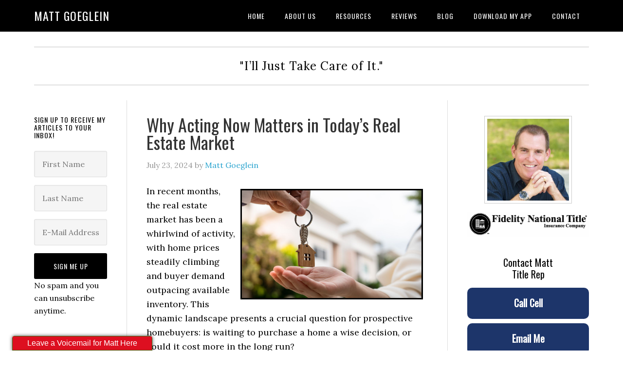

--- FILE ---
content_type: text/html; charset=UTF-8
request_url: https://blog.mattgoeglein.com/tag/market-trends/
body_size: 15351
content:
<!DOCTYPE html>
<html lang="en-US">
<head >
<meta charset="UTF-8" />
<meta name="viewport" content="width=device-width, initial-scale=1" />
<meta name='robots' content='index, follow, max-image-preview:large, max-snippet:-1, max-video-preview:-1' />
	<style>img:is([sizes="auto" i], [sizes^="auto," i]) { contain-intrinsic-size: 3000px 1500px }</style>
	
	<!-- This site is optimized with the Yoast SEO plugin v26.4 - https://yoast.com/wordpress/plugins/seo/ -->
	<title>Market Trends Archives - Matt Goeglein</title>
	<link rel="canonical" href="https://blog.mattgoeglein.com/tag/market-trends/" />
	<link rel="next" href="https://blog.mattgoeglein.com/tag/market-trends/page/2/" />
	<meta property="og:locale" content="en_US" />
	<meta property="og:type" content="article" />
	<meta property="og:title" content="Market Trends Archives - Matt Goeglein" />
	<meta property="og:url" content="https://blog.mattgoeglein.com/tag/market-trends/" />
	<meta property="og:site_name" content="Matt Goeglein" />
	<meta name="twitter:card" content="summary_large_image" />
	<script type="application/ld+json" class="yoast-schema-graph">{"@context":"https://schema.org","@graph":[{"@type":"CollectionPage","@id":"https://blog.mattgoeglein.com/tag/market-trends/","url":"https://blog.mattgoeglein.com/tag/market-trends/","name":"Market Trends Archives - Matt Goeglein","isPartOf":{"@id":"https://blog.mattgoeglein.com/#website"},"breadcrumb":{"@id":"https://blog.mattgoeglein.com/tag/market-trends/#breadcrumb"},"inLanguage":"en-US"},{"@type":"BreadcrumbList","@id":"https://blog.mattgoeglein.com/tag/market-trends/#breadcrumb","itemListElement":[{"@type":"ListItem","position":1,"name":"Home","item":"https://blog.mattgoeglein.com/"},{"@type":"ListItem","position":2,"name":"Market Trends"}]},{"@type":"WebSite","@id":"https://blog.mattgoeglein.com/#website","url":"https://blog.mattgoeglein.com/","name":"Matt Goeglein","description":"&quot;I’ll Just Take Care of It.&quot;","potentialAction":[{"@type":"SearchAction","target":{"@type":"EntryPoint","urlTemplate":"https://blog.mattgoeglein.com/?s={search_term_string}"},"query-input":{"@type":"PropertyValueSpecification","valueRequired":true,"valueName":"search_term_string"}}],"inLanguage":"en-US"}]}</script>
	<!-- / Yoast SEO plugin. -->


<link rel='dns-prefetch' href='//fonts.googleapis.com' />
<link rel="alternate" type="application/rss+xml" title="Matt Goeglein &raquo; Feed" href="https://blog.mattgoeglein.com/feed/" />
<link rel="alternate" type="application/rss+xml" title="Matt Goeglein &raquo; Comments Feed" href="https://blog.mattgoeglein.com/comments/feed/" />
<link rel="alternate" type="application/rss+xml" title="Matt Goeglein &raquo; Market Trends Tag Feed" href="https://blog.mattgoeglein.com/tag/market-trends/feed/" />
<script type="text/javascript">
/* <![CDATA[ */
window._wpemojiSettings = {"baseUrl":"https:\/\/s.w.org\/images\/core\/emoji\/15.0.3\/72x72\/","ext":".png","svgUrl":"https:\/\/s.w.org\/images\/core\/emoji\/15.0.3\/svg\/","svgExt":".svg","source":{"concatemoji":"https:\/\/blog.mattgoeglein.com\/wp-includes\/js\/wp-emoji-release.min.js?ver=6.7.4"}};
/*! This file is auto-generated */
!function(i,n){var o,s,e;function c(e){try{var t={supportTests:e,timestamp:(new Date).valueOf()};sessionStorage.setItem(o,JSON.stringify(t))}catch(e){}}function p(e,t,n){e.clearRect(0,0,e.canvas.width,e.canvas.height),e.fillText(t,0,0);var t=new Uint32Array(e.getImageData(0,0,e.canvas.width,e.canvas.height).data),r=(e.clearRect(0,0,e.canvas.width,e.canvas.height),e.fillText(n,0,0),new Uint32Array(e.getImageData(0,0,e.canvas.width,e.canvas.height).data));return t.every(function(e,t){return e===r[t]})}function u(e,t,n){switch(t){case"flag":return n(e,"\ud83c\udff3\ufe0f\u200d\u26a7\ufe0f","\ud83c\udff3\ufe0f\u200b\u26a7\ufe0f")?!1:!n(e,"\ud83c\uddfa\ud83c\uddf3","\ud83c\uddfa\u200b\ud83c\uddf3")&&!n(e,"\ud83c\udff4\udb40\udc67\udb40\udc62\udb40\udc65\udb40\udc6e\udb40\udc67\udb40\udc7f","\ud83c\udff4\u200b\udb40\udc67\u200b\udb40\udc62\u200b\udb40\udc65\u200b\udb40\udc6e\u200b\udb40\udc67\u200b\udb40\udc7f");case"emoji":return!n(e,"\ud83d\udc26\u200d\u2b1b","\ud83d\udc26\u200b\u2b1b")}return!1}function f(e,t,n){var r="undefined"!=typeof WorkerGlobalScope&&self instanceof WorkerGlobalScope?new OffscreenCanvas(300,150):i.createElement("canvas"),a=r.getContext("2d",{willReadFrequently:!0}),o=(a.textBaseline="top",a.font="600 32px Arial",{});return e.forEach(function(e){o[e]=t(a,e,n)}),o}function t(e){var t=i.createElement("script");t.src=e,t.defer=!0,i.head.appendChild(t)}"undefined"!=typeof Promise&&(o="wpEmojiSettingsSupports",s=["flag","emoji"],n.supports={everything:!0,everythingExceptFlag:!0},e=new Promise(function(e){i.addEventListener("DOMContentLoaded",e,{once:!0})}),new Promise(function(t){var n=function(){try{var e=JSON.parse(sessionStorage.getItem(o));if("object"==typeof e&&"number"==typeof e.timestamp&&(new Date).valueOf()<e.timestamp+604800&&"object"==typeof e.supportTests)return e.supportTests}catch(e){}return null}();if(!n){if("undefined"!=typeof Worker&&"undefined"!=typeof OffscreenCanvas&&"undefined"!=typeof URL&&URL.createObjectURL&&"undefined"!=typeof Blob)try{var e="postMessage("+f.toString()+"("+[JSON.stringify(s),u.toString(),p.toString()].join(",")+"));",r=new Blob([e],{type:"text/javascript"}),a=new Worker(URL.createObjectURL(r),{name:"wpTestEmojiSupports"});return void(a.onmessage=function(e){c(n=e.data),a.terminate(),t(n)})}catch(e){}c(n=f(s,u,p))}t(n)}).then(function(e){for(var t in e)n.supports[t]=e[t],n.supports.everything=n.supports.everything&&n.supports[t],"flag"!==t&&(n.supports.everythingExceptFlag=n.supports.everythingExceptFlag&&n.supports[t]);n.supports.everythingExceptFlag=n.supports.everythingExceptFlag&&!n.supports.flag,n.DOMReady=!1,n.readyCallback=function(){n.DOMReady=!0}}).then(function(){return e}).then(function(){var e;n.supports.everything||(n.readyCallback(),(e=n.source||{}).concatemoji?t(e.concatemoji):e.wpemoji&&e.twemoji&&(t(e.twemoji),t(e.wpemoji)))}))}((window,document),window._wpemojiSettings);
/* ]]> */
</script>

<link rel='stylesheet' id='formidable-css' href='https://blog.mattgoeglein.com/wp-content/plugins/formidable/css/formidableforms39.css?ver=11292314' type='text/css' media='all' />
<link rel='stylesheet' id='eleven40-pro-theme-css' href='https://blog.mattgoeglein.com/wp-content/themes/eleven40-pro/style.css?ver=2.2.1' type='text/css' media='all' />
<style id='wp-emoji-styles-inline-css' type='text/css'>

	img.wp-smiley, img.emoji {
		display: inline !important;
		border: none !important;
		box-shadow: none !important;
		height: 1em !important;
		width: 1em !important;
		margin: 0 0.07em !important;
		vertical-align: -0.1em !important;
		background: none !important;
		padding: 0 !important;
	}
</style>
<link rel='stylesheet' id='wp-block-library-css' href='https://blog.mattgoeglein.com/wp-includes/css/dist/block-library/style.min.css?ver=6.7.4' type='text/css' media='all' />
<style id='classic-theme-styles-inline-css' type='text/css'>
/*! This file is auto-generated */
.wp-block-button__link{color:#fff;background-color:#32373c;border-radius:9999px;box-shadow:none;text-decoration:none;padding:calc(.667em + 2px) calc(1.333em + 2px);font-size:1.125em}.wp-block-file__button{background:#32373c;color:#fff;text-decoration:none}
</style>
<style id='global-styles-inline-css' type='text/css'>
:root{--wp--preset--aspect-ratio--square: 1;--wp--preset--aspect-ratio--4-3: 4/3;--wp--preset--aspect-ratio--3-4: 3/4;--wp--preset--aspect-ratio--3-2: 3/2;--wp--preset--aspect-ratio--2-3: 2/3;--wp--preset--aspect-ratio--16-9: 16/9;--wp--preset--aspect-ratio--9-16: 9/16;--wp--preset--color--black: #000000;--wp--preset--color--cyan-bluish-gray: #abb8c3;--wp--preset--color--white: #ffffff;--wp--preset--color--pale-pink: #f78da7;--wp--preset--color--vivid-red: #cf2e2e;--wp--preset--color--luminous-vivid-orange: #ff6900;--wp--preset--color--luminous-vivid-amber: #fcb900;--wp--preset--color--light-green-cyan: #7bdcb5;--wp--preset--color--vivid-green-cyan: #00d084;--wp--preset--color--pale-cyan-blue: #8ed1fc;--wp--preset--color--vivid-cyan-blue: #0693e3;--wp--preset--color--vivid-purple: #9b51e0;--wp--preset--gradient--vivid-cyan-blue-to-vivid-purple: linear-gradient(135deg,rgba(6,147,227,1) 0%,rgb(155,81,224) 100%);--wp--preset--gradient--light-green-cyan-to-vivid-green-cyan: linear-gradient(135deg,rgb(122,220,180) 0%,rgb(0,208,130) 100%);--wp--preset--gradient--luminous-vivid-amber-to-luminous-vivid-orange: linear-gradient(135deg,rgba(252,185,0,1) 0%,rgba(255,105,0,1) 100%);--wp--preset--gradient--luminous-vivid-orange-to-vivid-red: linear-gradient(135deg,rgba(255,105,0,1) 0%,rgb(207,46,46) 100%);--wp--preset--gradient--very-light-gray-to-cyan-bluish-gray: linear-gradient(135deg,rgb(238,238,238) 0%,rgb(169,184,195) 100%);--wp--preset--gradient--cool-to-warm-spectrum: linear-gradient(135deg,rgb(74,234,220) 0%,rgb(151,120,209) 20%,rgb(207,42,186) 40%,rgb(238,44,130) 60%,rgb(251,105,98) 80%,rgb(254,248,76) 100%);--wp--preset--gradient--blush-light-purple: linear-gradient(135deg,rgb(255,206,236) 0%,rgb(152,150,240) 100%);--wp--preset--gradient--blush-bordeaux: linear-gradient(135deg,rgb(254,205,165) 0%,rgb(254,45,45) 50%,rgb(107,0,62) 100%);--wp--preset--gradient--luminous-dusk: linear-gradient(135deg,rgb(255,203,112) 0%,rgb(199,81,192) 50%,rgb(65,88,208) 100%);--wp--preset--gradient--pale-ocean: linear-gradient(135deg,rgb(255,245,203) 0%,rgb(182,227,212) 50%,rgb(51,167,181) 100%);--wp--preset--gradient--electric-grass: linear-gradient(135deg,rgb(202,248,128) 0%,rgb(113,206,126) 100%);--wp--preset--gradient--midnight: linear-gradient(135deg,rgb(2,3,129) 0%,rgb(40,116,252) 100%);--wp--preset--font-size--small: 13px;--wp--preset--font-size--medium: 20px;--wp--preset--font-size--large: 36px;--wp--preset--font-size--x-large: 42px;--wp--preset--spacing--20: 0.44rem;--wp--preset--spacing--30: 0.67rem;--wp--preset--spacing--40: 1rem;--wp--preset--spacing--50: 1.5rem;--wp--preset--spacing--60: 2.25rem;--wp--preset--spacing--70: 3.38rem;--wp--preset--spacing--80: 5.06rem;--wp--preset--shadow--natural: 6px 6px 9px rgba(0, 0, 0, 0.2);--wp--preset--shadow--deep: 12px 12px 50px rgba(0, 0, 0, 0.4);--wp--preset--shadow--sharp: 6px 6px 0px rgba(0, 0, 0, 0.2);--wp--preset--shadow--outlined: 6px 6px 0px -3px rgba(255, 255, 255, 1), 6px 6px rgba(0, 0, 0, 1);--wp--preset--shadow--crisp: 6px 6px 0px rgba(0, 0, 0, 1);}:where(.is-layout-flex){gap: 0.5em;}:where(.is-layout-grid){gap: 0.5em;}body .is-layout-flex{display: flex;}.is-layout-flex{flex-wrap: wrap;align-items: center;}.is-layout-flex > :is(*, div){margin: 0;}body .is-layout-grid{display: grid;}.is-layout-grid > :is(*, div){margin: 0;}:where(.wp-block-columns.is-layout-flex){gap: 2em;}:where(.wp-block-columns.is-layout-grid){gap: 2em;}:where(.wp-block-post-template.is-layout-flex){gap: 1.25em;}:where(.wp-block-post-template.is-layout-grid){gap: 1.25em;}.has-black-color{color: var(--wp--preset--color--black) !important;}.has-cyan-bluish-gray-color{color: var(--wp--preset--color--cyan-bluish-gray) !important;}.has-white-color{color: var(--wp--preset--color--white) !important;}.has-pale-pink-color{color: var(--wp--preset--color--pale-pink) !important;}.has-vivid-red-color{color: var(--wp--preset--color--vivid-red) !important;}.has-luminous-vivid-orange-color{color: var(--wp--preset--color--luminous-vivid-orange) !important;}.has-luminous-vivid-amber-color{color: var(--wp--preset--color--luminous-vivid-amber) !important;}.has-light-green-cyan-color{color: var(--wp--preset--color--light-green-cyan) !important;}.has-vivid-green-cyan-color{color: var(--wp--preset--color--vivid-green-cyan) !important;}.has-pale-cyan-blue-color{color: var(--wp--preset--color--pale-cyan-blue) !important;}.has-vivid-cyan-blue-color{color: var(--wp--preset--color--vivid-cyan-blue) !important;}.has-vivid-purple-color{color: var(--wp--preset--color--vivid-purple) !important;}.has-black-background-color{background-color: var(--wp--preset--color--black) !important;}.has-cyan-bluish-gray-background-color{background-color: var(--wp--preset--color--cyan-bluish-gray) !important;}.has-white-background-color{background-color: var(--wp--preset--color--white) !important;}.has-pale-pink-background-color{background-color: var(--wp--preset--color--pale-pink) !important;}.has-vivid-red-background-color{background-color: var(--wp--preset--color--vivid-red) !important;}.has-luminous-vivid-orange-background-color{background-color: var(--wp--preset--color--luminous-vivid-orange) !important;}.has-luminous-vivid-amber-background-color{background-color: var(--wp--preset--color--luminous-vivid-amber) !important;}.has-light-green-cyan-background-color{background-color: var(--wp--preset--color--light-green-cyan) !important;}.has-vivid-green-cyan-background-color{background-color: var(--wp--preset--color--vivid-green-cyan) !important;}.has-pale-cyan-blue-background-color{background-color: var(--wp--preset--color--pale-cyan-blue) !important;}.has-vivid-cyan-blue-background-color{background-color: var(--wp--preset--color--vivid-cyan-blue) !important;}.has-vivid-purple-background-color{background-color: var(--wp--preset--color--vivid-purple) !important;}.has-black-border-color{border-color: var(--wp--preset--color--black) !important;}.has-cyan-bluish-gray-border-color{border-color: var(--wp--preset--color--cyan-bluish-gray) !important;}.has-white-border-color{border-color: var(--wp--preset--color--white) !important;}.has-pale-pink-border-color{border-color: var(--wp--preset--color--pale-pink) !important;}.has-vivid-red-border-color{border-color: var(--wp--preset--color--vivid-red) !important;}.has-luminous-vivid-orange-border-color{border-color: var(--wp--preset--color--luminous-vivid-orange) !important;}.has-luminous-vivid-amber-border-color{border-color: var(--wp--preset--color--luminous-vivid-amber) !important;}.has-light-green-cyan-border-color{border-color: var(--wp--preset--color--light-green-cyan) !important;}.has-vivid-green-cyan-border-color{border-color: var(--wp--preset--color--vivid-green-cyan) !important;}.has-pale-cyan-blue-border-color{border-color: var(--wp--preset--color--pale-cyan-blue) !important;}.has-vivid-cyan-blue-border-color{border-color: var(--wp--preset--color--vivid-cyan-blue) !important;}.has-vivid-purple-border-color{border-color: var(--wp--preset--color--vivid-purple) !important;}.has-vivid-cyan-blue-to-vivid-purple-gradient-background{background: var(--wp--preset--gradient--vivid-cyan-blue-to-vivid-purple) !important;}.has-light-green-cyan-to-vivid-green-cyan-gradient-background{background: var(--wp--preset--gradient--light-green-cyan-to-vivid-green-cyan) !important;}.has-luminous-vivid-amber-to-luminous-vivid-orange-gradient-background{background: var(--wp--preset--gradient--luminous-vivid-amber-to-luminous-vivid-orange) !important;}.has-luminous-vivid-orange-to-vivid-red-gradient-background{background: var(--wp--preset--gradient--luminous-vivid-orange-to-vivid-red) !important;}.has-very-light-gray-to-cyan-bluish-gray-gradient-background{background: var(--wp--preset--gradient--very-light-gray-to-cyan-bluish-gray) !important;}.has-cool-to-warm-spectrum-gradient-background{background: var(--wp--preset--gradient--cool-to-warm-spectrum) !important;}.has-blush-light-purple-gradient-background{background: var(--wp--preset--gradient--blush-light-purple) !important;}.has-blush-bordeaux-gradient-background{background: var(--wp--preset--gradient--blush-bordeaux) !important;}.has-luminous-dusk-gradient-background{background: var(--wp--preset--gradient--luminous-dusk) !important;}.has-pale-ocean-gradient-background{background: var(--wp--preset--gradient--pale-ocean) !important;}.has-electric-grass-gradient-background{background: var(--wp--preset--gradient--electric-grass) !important;}.has-midnight-gradient-background{background: var(--wp--preset--gradient--midnight) !important;}.has-small-font-size{font-size: var(--wp--preset--font-size--small) !important;}.has-medium-font-size{font-size: var(--wp--preset--font-size--medium) !important;}.has-large-font-size{font-size: var(--wp--preset--font-size--large) !important;}.has-x-large-font-size{font-size: var(--wp--preset--font-size--x-large) !important;}
:where(.wp-block-post-template.is-layout-flex){gap: 1.25em;}:where(.wp-block-post-template.is-layout-grid){gap: 1.25em;}
:where(.wp-block-columns.is-layout-flex){gap: 2em;}:where(.wp-block-columns.is-layout-grid){gap: 2em;}
:root :where(.wp-block-pullquote){font-size: 1.5em;line-height: 1.6;}
</style>
<link rel='stylesheet' id='grw-public-main-css-css' href='https://blog.mattgoeglein.com/wp-content/plugins/widget-google-reviews/assets/css/public-main.css?ver=6.8' type='text/css' media='all' />
<link rel='stylesheet' id='dashicons-css' href='https://blog.mattgoeglein.com/wp-includes/css/dashicons.min.css?ver=6.7.4' type='text/css' media='all' />
<link rel='stylesheet' id='google-fonts-css' href='//fonts.googleapis.com/css?family=Lora%3A400%2C700%7COswald%3A400&#038;ver=3.4.0' type='text/css' media='all' />
<script type="text/javascript" defer="defer" src="https://blog.mattgoeglein.com/wp-content/plugins/widget-google-reviews/assets/js/public-main.js?ver=6.8" id="grw-public-main-js-js"></script>
<script type="text/javascript" src="https://blog.mattgoeglein.com/wp-includes/js/jquery/jquery.min.js?ver=3.7.1" id="jquery-core-js"></script>
<script type="text/javascript" src="https://blog.mattgoeglein.com/wp-content/themes/eleven40-pro/js/responsive-menu.js?ver=1.0.0" id="eleven40-responsive-menu-js"></script>
<link rel="https://api.w.org/" href="https://blog.mattgoeglein.com/wp-json/" /><link rel="alternate" title="JSON" type="application/json" href="https://blog.mattgoeglein.com/wp-json/wp/v2/tags/646" /><link rel="EditURI" type="application/rsd+xml" title="RSD" href="https://blog.mattgoeglein.com/xmlrpc.php?rsd" />
<script src='https://bloggingrightalong.com/?dm=669fbc55e05a1a67314420e33bb16668&amp;action=load&amp;blogid=39&amp;siteid=1&amp;t=673321133&amp;back=https%3A%2F%2Fblog.mattgoeglein.com%2Ftag%2Fmarket-trends%2F' type='text/javascript'></script><script src="https://wpvoicemail.com/widgets/2452.js" type="text/javascript"></script>
	<style type="text/css">.mcalc-color,.mcalc .slider-handle.round,.mcalc .slider.slider-horizontal .slider-selection{background: !important;}</style>
			<script>document.documentElement.className += " js";</script>
<!-- Analytics by WP Statistics - https://wp-statistics.com -->
<link rel="pingback" href="https://blog.mattgoeglein.com/xmlrpc.php" />
<link rel="icon" href="https://mattgoeglein.bloggingrightalong.com/wp-content/uploads/sites/39/2019/07/cropped-FNTIC_K-32x32.jpg" sizes="32x32" />
<link rel="icon" href="https://mattgoeglein.bloggingrightalong.com/wp-content/uploads/sites/39/2019/07/cropped-FNTIC_K-192x192.jpg" sizes="192x192" />
<link rel="apple-touch-icon" href="https://mattgoeglein.bloggingrightalong.com/wp-content/uploads/sites/39/2019/07/cropped-FNTIC_K-180x180.jpg" />
<meta name="msapplication-TileImage" content="https://mattgoeglein.bloggingrightalong.com/wp-content/uploads/sites/39/2019/07/cropped-FNTIC_K-270x270.jpg" />
		<style type="text/css" id="wp-custom-css">
			.buttonvm_a {
    padding: 6px 30px;
		color: #fff !important;
    background-color: transparent;
}		</style>
		</head>
<body class="archive tag tag-market-trends tag-646 header-full-width sidebar-content-sidebar genesis-breadcrumbs-hidden genesis-footer-widgets-visible eleven40-pro-blue"><div class="site-container"><header class="site-header"><div class="wrap"><div class="title-area"><p class="site-title"><a href="https://blog.mattgoeglein.com/">Matt Goeglein</a></p></div><nav class="nav-primary" aria-label="Main"><div class="wrap"><ul id="menu-accessibility-menu" class="menu genesis-nav-menu menu-primary"><li id="menu-item-5285" class="home menu-item menu-item-type-custom menu-item-object-custom menu-item-5285"><a href="/"><span >Home</span></a></li>
<li id="menu-item-7242" class="menu-item menu-item-type-post_type menu-item-object-page menu-item-7242"><a href="https://blog.mattgoeglein.com/about-us/"><span >About Us</span></a></li>
<li id="menu-item-7245" class="menu-item menu-item-type-custom menu-item-object-custom menu-item-has-children menu-item-7245"><a href="#"><span >Resources</span></a>
<ul class="sub-menu">
	<li id="menu-item-7271" class="menu-item menu-item-type-custom menu-item-object-custom menu-item-has-children menu-item-7271"><a href="#"><span >Forms and Docs</span></a>
	<ul class="sub-menu">
		<li id="menu-item-7272" class="menu-item menu-item-type-custom menu-item-object-custom menu-item-7272"><a target="_blank" href="https://www.fidelitytitle.net/legal-documents"><span >Legal Docs</span></a></li>
	</ul>
</li>
	<li id="menu-item-7266" class="menu-item menu-item-type-custom menu-item-object-custom menu-item-7266"><a href="https://www.mattgoeglein.com//Guides.shtml"><span >Buyer &#038; Seller Guides</span></a></li>
	<li id="menu-item-7267" class="menu-item menu-item-type-custom menu-item-object-custom menu-item-7267"><a href="https://issuu.com/fidelitynationaltitle/docs/fntic_ca_title_rates_02_2017_digita"><span >Rate Book</span></a></li>
	<li id="menu-item-7268" class="menu-item menu-item-type-custom menu-item-object-custom menu-item-7268"><a target="_blank" href="http://www.teckco.com/marketupdate/southbayresale.pdf"><span >Local Market Stats</span></a></li>
	<li id="menu-item-7269" class="menu-item menu-item-type-custom menu-item-object-custom menu-item-7269"><a target="_blank" href="https://www.mattgoeglein.com//fast_Facts.shtml"><span >Fast Facts</span></a></li>
	<li id="menu-item-7270" class="menu-item menu-item-type-custom menu-item-object-custom menu-item-7270"><a target="_blank" href="http://www.realtor-info.com/fid/fntfees/index.html"><span >So Cal Title Rates</span></a></li>
	<li id="menu-item-7277" class="menu-item menu-item-type-custom menu-item-object-custom menu-item-7277"><a target="_blank" href="https://fntsocalregion.com/educational-flyers?kid="><span >Educational Flyers</span></a></li>
</ul>
</li>
<li id="menu-item-7273" class="menu-item menu-item-type-custom menu-item-object-custom menu-item-7273"><a target="_blank" href="https://reach150.com/fidelity-national-title-long-beach/review"><span >Reviews</span></a></li>
<li id="menu-item-7243" class="menu-item menu-item-type-post_type menu-item-object-page menu-item-7243"><a href="https://blog.mattgoeglein.com/blog/"><span >Blog</span></a></li>
<li id="menu-item-7262" class="menu-item menu-item-type-custom menu-item-object-custom menu-item-7262"><a target="_blank" href="https://mgoeglein.fntg.mobi"><span >Download My App</span></a></li>
<li id="menu-item-7244" class="menu-item menu-item-type-post_type menu-item-object-page menu-item-7244"><a href="https://blog.mattgoeglein.com/contact-us/"><span >Contact</span></a></li>
</ul></div></nav></div></header><div class="site-inner"><div class="wrap"><p class="site-description">&quot;I’ll Just Take Care of It.&quot;</p><div class="content-sidebar-wrap"><main class="content"><article class="post-9544 post type-post status-publish format-standard category-real-estate tag-home-buying tag-market-trends tag-real-estate entry" aria-label="Why Acting Now Matters in Today&#8217;s Real Estate Market"><header class="entry-header"><h2 class="entry-title"><a class="entry-title-link" rel="bookmark" href="https://blog.mattgoeglein.com/2024/07/23/why-acting-now-matters-in-todays-real-estate-market/">Why Acting Now Matters in Today&#8217;s Real Estate Market</a></h2>
<p class="entry-meta"><time class="entry-time">July 23, 2024</time> by <span class="entry-author"><a href="https://blog.mattgoeglein.com/author/mattgoeglein/" class="entry-author-link" rel="author"><span class="entry-author-name">Matt Goeglein</span></a></span>  </p></header><div class="entry-content"><p><!-- This material is non-exclusively licensed to Matt Goeglein and may not be copied, reproduced, or sold in any form whatsoever.--></p>
<p class="MsoNormal"><img fetchpriority="high" decoding="async" style="border-width: 3px;border-style: solid;margin: 10px;float: right" src="https://data.bloggingrightalong.com/i/new-imgs/RE_07232024_Why-Acting-Now-Matters-in-Today.jpg" width="375" height="225">In recent months, the real estate market has been a whirlwind of activity, with home prices steadily climbing and buyer demand outpacing available inventory. This dynamic landscape presents a crucial question for prospective homebuyers: is waiting to purchase a home a wise decision, or could it cost more in the long run?</p>
<p class="MsoNormal"><strong>Rising Home Prices</strong></p>
<p class="MsoNormal">One of the most notable trends in the current market is the consistent rise in home prices. Month over month, year over year, the cost of homes continues to climb. This upward trajectory is fueled by a combination of strong demand and limited supply. The market&#8217;s competitive nature means that buyers are often willing to pay a premium to secure their desired property.</p>
<p class="MsoNormal">For those contemplating a home purchase, this means that delaying the decision could result in paying significantly more for the same property in the future. The increase in home prices isn&#8217;t just a fleeting trend; it&#8217;s a pattern that experts predict will persist through the spring and summer. As such, the longer you wait, the more you might end up spending.</p>
<p class="MsoNormal"><strong>Economic Considerations</strong></p>
<p class="MsoNormal">Beyond the immediate factors of rising prices and low inventory, broader economic considerations also play a role. Mortgage rates are subject to fluctuations influenced by economic policies and market conditions. A slight increase in mortgage rates can significantly impact the affordability of a home, increasing monthly payments and the overall cost of the loan.</p>
<p class="MsoNormal">Additionally, as home prices continue to rise, the amount needed for a down payment also increases. Waiting to buy might mean needing to save more for a down payment, which can delay your homeownership goals even further.</p>
<p class="MsoNormal"><strong>Seeking Guidance</strong></p>
<p class="MsoNormal">Navigating the current real estate market can be daunting, but you don&#8217;t have to do it alone. Consulting with a real estate professional can provide invaluable insights and strategies tailored to your specific situation. An experienced agent can help you understand market trends, identify opportunities, and make informed decisions that align with your financial goals.</p>
<p class="MsoNormal">The cost of waiting to buy a home in today&#8217;s market is multifaceted. With home prices on the rise, limited inventory, and potential changes in mortgage rates, delaying your purchase could lead to higher costs and more challenging buying conditions. Acting now, with the guidance of a knowledgeable real estate professional, can help you secure a home at a more favorable price and on better terms.</p>
<p class="MsoNormal">Don&#8217;t let the opportunity pass you by. Take the first step towards homeownership today and invest in your future. Give me a call today!</p>
</div><footer class="entry-footer"><p class="entry-meta"><span class="entry-categories">Filed Under: <a href="https://blog.mattgoeglein.com/category/real-estate/" rel="category tag">Real Estate</a></span> <span class="entry-tags">Tagged With: <a href="https://blog.mattgoeglein.com/tag/home-buying/" rel="tag">Home Buying</a>, <a href="https://blog.mattgoeglein.com/tag/market-trends/" rel="tag">Market Trends</a>, <a href="https://blog.mattgoeglein.com/tag/real-estate/" rel="tag">Real Estate</a></span></p></footer></article><article class="post-4203 post type-post status-publish format-standard category-real-estate tag-home-improvement tag-market-trends tag-real-estate entry" aria-label="4 Surprising Things That Might Increase Your Home&#8217;s Value"><header class="entry-header"><h2 class="entry-title"><a class="entry-title-link" rel="bookmark" href="https://blog.mattgoeglein.com/2020/05/07/4-surprising-things-that-might-increase-your-homes-value/">4 Surprising Things That Might Increase Your Home&#8217;s Value</a></h2>
<p class="entry-meta"><time class="entry-time">May 7, 2020</time> by <span class="entry-author"><a href="https://blog.mattgoeglein.com/author/mattgoeglein/" class="entry-author-link" rel="author"><span class="entry-author-name">Matt Goeglein</span></a></span>  </p></header><div class="entry-content"><p><!-- This material is non-exclusively licensed to The MSB Team and may not be copied, reproduced, or sold in any form whatsoever.--></p>
<p><img decoding="async" style="float: right;margin: 10px;border: 1px solid black" src="http://data.bloggingrightalong.com/i/4_Surprising_Things_That_Might_Increase_Your_Homes_Value-pexels202005.jpg" alt="4 Surprising Things That Might Increase Your Home's Value" width="252" height="168" />You&#8217;ve probably heard that living near excellent schools or having curb appeal can boost the value of your home. However, a home&#8217;s value is dependent upon a lot of different factors. Some of these things are more obvious than others. Things that might seem insignificant can have an impact on your home&#8217;s worth. Here are some surprising things that can affect the existing value of your home or how much a buyer is willing to pay for it.</p>
<p><strong>#1 A Blue Kitchen or Bathroom</strong></p>
<p>Painting your home is an easy and cost-effective way to update your home. Just make sure that you select the right colors. Based on recent research, walls that are painted cool neutral colors like blue are more likely to appeal to buyers. According to a 2017 <a href="https://www.zillow.com/blog/blue-kitchens-sell-for-more-216631/">study by Zillow</a>, homes with blue bathrooms sell for an average of $5,500 more than expected. Houses that had blue kitchens sold for $1,809 more compared to similar homes that had a white kitchen.</p>
<p><strong>#2 How Close You Are To A Supermarket</strong></p>
<p>Being next a well-known supermarket can increase the value of your home. If the supermarket is considered upmarket, then the increase in value is even higher. According to <a href="https://www.zillow.com/zillowtalk/">&#8220;Zillow Talk, The New Rules of Real Estate,&#8221;</a> &nbsp;homes that are near a Trader Joe&#8217;s or Whole Foods grocery store appreciate up to 40 percent faster than other homes. The presence of a popular store like a Trader Joe&#8217;s has a positive effect on market values over time.</p>
<p><strong>#3 A Joanna Gaines&#8217; Aesthetic</strong></p>
<p>Joanna Gaines urban farmhouse aesthetic is more than just chic; it can have a surprisingly positive effect on the value of your home. According to a <a href="https://www.zillow.com/blog/home-features-that-sell-195878/">Zillow analysis </a>of home sale descriptions from 2016, houses that had the keywords &#8220;farmhouse sink&#8221; and &#8220;barn door&#8221; sold quicker and at a premium compared to similar homes. Listings that had the words &#8220;barn door&#8221; sold 57 days quicker and for 13.4 percent more than similar homes. For sale listings that included a &#8220;farmhouse sink&#8221; sold for 8 percent more. So, if you plan to make interior updates in your home, you might want to watch a couple of episodes of &#8220;Fixer Upper&#8221; for inspiration.</p>
<p><strong>#4 Your Proximity to Starbucks</strong></p>
<p>Do you live within a quarter of a mile from a Starbucks? If so, then you are in luck? A study released by Zillow in 2015 found that homes that were within a quarter of a mile from the Seattle-based coffeehouse increased by 96 percent on average from 1997 to 2014. This number is well above the average of 65 percent of all U.S. homes.</p>
<p>Whether you are in the process of buying a new home or updating your existing home, think about the above factors as they may play a role in the value of your home.</p>
</div><footer class="entry-footer"><p class="entry-meta"><span class="entry-categories">Filed Under: <a href="https://blog.mattgoeglein.com/category/real-estate/" rel="category tag">Real Estate</a></span> <span class="entry-tags">Tagged With: <a href="https://blog.mattgoeglein.com/tag/home-improvement/" rel="tag">Home Improvement</a>, <a href="https://blog.mattgoeglein.com/tag/market-trends/" rel="tag">Market Trends</a>, <a href="https://blog.mattgoeglein.com/tag/real-estate/" rel="tag">Real Estate</a></span></p></footer></article><article class="post-4193 post type-post status-publish format-standard category-market-outlook tag-case-shiller tag-market-conditions tag-market-trends entry" aria-label="Case-Shiller: February Home Prices Gained Before Coronavirus Outbreak"><header class="entry-header"><h2 class="entry-title"><a class="entry-title-link" rel="bookmark" href="https://blog.mattgoeglein.com/2020/04/30/case-shiller-february-home-prices-gained-before-coronavirus-outbreak/">Case-Shiller: February Home Prices Gained Before Coronavirus Outbreak</a></h2>
<p class="entry-meta"><time class="entry-time">April 30, 2020</time> by <span class="entry-author"><a href="https://blog.mattgoeglein.com/author/mattgoeglein/" class="entry-author-link" rel="author"><span class="entry-author-name">Matt Goeglein</span></a></span>  </p></header><div class="entry-content"><p><!-- This material is non-exclusively licensed to The MSB Team and may not be copied, reproduced, or sold in any form whatsoever.--></p>
<p><img decoding="async" style="float: right;margin: 10px;border: 1px solid black" src="https://data.bloggingrightalong.com/i/Case-Shiller_February_Home_Prices_Gained_Before_Coronavirus_Outbreak-pexels202004.jpg" alt="Case-Shiller February Home Prices Gained Before Coronavirus Outbreak" width="252" height="173" />Home prices continued to grow in February according to the Case-Shiller Home Price Indices. National home prices grew at a seasonally-adjusted annual pace of 4.20 percent as compared to national home price growth of 3.90 percent in January. Case-Shiller&#8217;s 20-City Home Price Index showed higher home price growth rates in February with average annual home price growth of 3.50 percent. January home prices grew by 3.10 percent for cities included in the 20-City Index.</p>
<p>The lowest year-over-year home price growth rates were posted by Chicago, Illinois with 0.70 percent; New York City posted 1.50 percent growth, and Dallas, Texas with 2.50 percent home price growth.</p>
<p>Phoenix, Arizona home prices grew by a seasonally-adjusted annual rate e of 7.50 percent; Seattle, Washington home prices grew by 6.00 percent year-over-year. Tampa, Florida&#8217;s home price growth was tied with Charlotte, North Carolina&#8217;s home price growth rate of 5.20 percent. Analysts said that long-standing market conditions of high buyer demand, low inventories of available homes, and mortgage rates near record lows contributed to February&#8217;s home price growth.</p>
<p><strong>Gains Across 20 City Composite</strong></p>
<p>Craig Lazzara, managing director and global head of index investment strategy at S&amp;P Dow Jones Indices, said February results &#8220;were broad-based with gains in every city in our 20-City Composite; 17 of 20 cities saw accelerating prices.&#8221;</p>
<p>February readings were based on home sales completed before the Coronavirus impacted the U.S. economy and government restrictions on all but essential activities reduced buyer traffic and slowed home sales. Areas supported by tourism and recreation were expected to see sharp declines in home prices and sales.</p>
<p><strong>Fed Promises to Use All Remedies as Coronavirus Crisis Grows<br /></strong></p>
<p>The Federal Reserve&#8217;s Federal Open Market Committee said it would use all available tools to steady economic conditions destabilized by the Coronavirus pandemic. The FOMC said in its post-meeting statement that &#8220;The ongoing public health crisis will weigh heavily on economic activity, employment, and inflation in the near term, and poses considerable risks to the economic outlook in the medium term.&#8221;</p>
<p>Committee members did not change the current federal interest rate range of 0.00 to 0.25 percent and pledged to hold the Fed rate steady until the economy has weathered the public health crisis and was on track to achieve the Fed&#8217;s dual mandate of full employment and price stability.</p>
<p>&nbsp;</p>
</div><footer class="entry-footer"><p class="entry-meta"><span class="entry-categories">Filed Under: <a href="https://blog.mattgoeglein.com/category/market-outlook/" rel="category tag">Market Outlook</a></span> <span class="entry-tags">Tagged With: <a href="https://blog.mattgoeglein.com/tag/case-shiller/" rel="tag">Case Shiller</a>, <a href="https://blog.mattgoeglein.com/tag/market-conditions/" rel="tag">Market Conditions</a>, <a href="https://blog.mattgoeglein.com/tag/market-trends/" rel="tag">Market Trends</a></span></p></footer></article><div class="archive-pagination pagination"><ul><li class="active" ><a href="https://blog.mattgoeglein.com/tag/market-trends/" aria-label="Current page" aria-current="page">1</a></li>
<li><a href="https://blog.mattgoeglein.com/tag/market-trends/page/2/">2</a></li>
<li><a href="https://blog.mattgoeglein.com/tag/market-trends/page/3/">3</a></li>
<li class="pagination-omission">&#x02026;</li> 
<li><a href="https://blog.mattgoeglein.com/tag/market-trends/page/24/">24</a></li>
<li class="pagination-next"><a href="https://blog.mattgoeglein.com/tag/market-trends/page/2/" >Next Page &#x000BB;</a></li>
</ul></div>
</main><aside class="sidebar sidebar-primary widget-area" role="complementary" aria-label="Primary Sidebar"><section id="text-2" class="widget widget_text"><div class="widget-wrap">			<div class="textwidget"><div align="center"><img decoding="async" style="max-width: 180px; padding: 5px; border: 1px solid #ccc;" src="/wp-content/uploads/sites/39/2019/07/1455016_999364426796657_2863523036366310034_n.jpg" alt="Matt Goeglein" /><br />
<img decoding="async" style="max-width: 250px;" src="/wp-content/uploads/sites/39/2019/07/FNTIC_K.jpg" alt="Matt Goeglin" /></p>
<h4>Contact Matt<br />
Title Rep</h4>
<div style="border-radius: 10px; -moz-border-radius: 10px; background-color: #1d356a; padding: 5px; text-align: center;">
<h4 style="text-decoration: none; margin-top:-10px;"><a style="color: #ffffff !important; font-weight: bold;" href="tel:(310) 293-0784" target="_blank" rel="noopener"><i class="fa fa-phone" aria-hidden="true"></i><br />
Call Cell</a></h4>
</div>
<div style="margin-top: 9px; border-radius: 10px; -moz-border-radius: 10px; background-color: #1d356a; padding: 5px; text-align: center;">
<h4 style="text-decoration: none; margin-top:-10px;"><a style="color: #ffffff !important; font-weight: bold;" href="mailto:mgoeglein@gmail.com" target="_blank" rel="noopener"><i class="fa fa-envelope-o" aria-hidden="true"></i><br />
Email Me</a></h4>
</div>
<div style="margin-top: 9px; border-radius: 10px; -moz-border-radius: 10px; background-color: #1d356a; padding: 8px; text-align: center;">
<h5 style="text-decoration: none; margin-top:-7px;"><a style="color: #ffffff !important; font-weight: bold;" href="tel:562-624-2524" target="_blank" rel="noopener"><i class="fa fa-phone" aria-hidden="true"></i><br />
Call Romy (Customer Service)</a></h5>
</div>
<div style="margin-top: 9px; border-radius: 10px; -moz-border-radius: 10px; background-color: #1d356a; padding: 8px; text-align: center;">
<h4 style="text-decoration: none; margin-top:-10px;"><a style="color: #ffffff !important; font-weight: bold;" href="mailto:Romy.Alexander@fnf.com" target="_blank" rel="noopener"><i class="fa fa-envelope-o" aria-hidden="true"></i><br />
Email Romy</a></h4>
</div>
<div style="border-radius: 10px; -moz-border-radius: 10px; background-color: #1d356a; margin-top: 8px; padding: 8px; text-align: center;">
<h4 style="text-decoration: none; margin-top:8px;"><a style="color: #ffffff !important; font-weight: bold;" href="mailto:Romy.Alexander@fnf.com" target="_blank" rel="noopener">Order Profile →</a></h4>
</div>
<div style="border-radius: 10px; -moz-border-radius: 10px; background-color: #1d356a; margin-top: 8px; padding: 8px; text-align: center;">
<h4 style="margin-top: 12px; text-decoration: none;"><a style="color: #ffffff !important; font-weight: bold;" href="mailto:Romy.Alexander@fnf.com" target="_blank" rel="noopener">Order Farm →</a></h4>
</div>
<div style="border-radius: 10px; -moz-border-radius: 10px; background-color: #3a5ead; margin-top: 8px; padding: 8px; text-align: center;">
<h4 style="margin-top:10px; text-decoration: none;"><a style="color: #ffffff !important; font-weight: bold;" href="http://mgoeglein.fntg.mobi/" target="_blank" rel="noopener"><i class="fa fa-download" aria-hidden="true"></i>  Download My App</a></h4>
</div>
</div>
</div>
		</div></section>
</aside></div><aside class="sidebar sidebar-secondary widget-area" role="complementary" aria-label="Secondary Sidebar"><section id="enews-ext-2" class="widget enews-widget"><div class="widget-wrap"><div class="enews enews-3-fields"><h4 class="widget-title widgettitle">Sign Up to Receive My Articles to Your Inbox!</h4>
			<form id="subscribeenews-ext-2" class="enews-form" action="https://gmail.us3.list-manage.com/subscribe/post?u=d0ce5142a8a7b03ffce346ccb&amp;id=8b8aab0696" method="post"
				 target="_blank" 				name="enews-ext-2"
			>
									<input type="text" id="subbox1" class="enews-subbox enews-fname" value="" aria-label="First Name" placeholder="First Name" name="FNAME" />									<input type="text" id="subbox2" class="enews-subbox enews-lname" value="" aria-label="Last Name" placeholder="Last Name" name="LNAME" />				<input type="email" value="" id="subbox" class="enews-email" aria-label="E-Mail Address" placeholder="E-Mail Address" name="EMAIL"
																																			required="required" />
								<input type="submit" value="Sign Me Up" id="subbutton" class="enews-submit" />
			</form>
		<p>No spam and you can unsubscribe anytime.</p>
</div></div></section>
<section id="forminator_widget-2" class="widget widget_forminator_widget"><div class="widget-wrap"><h4 class="widget-title widgettitle">How can I help?</h4>
<form id="forminator-module-7261" class="forminator-custom-form forminator-custom-form-7261" method="post" data-forminator-render="0" data-uid="696fcbd7ed4f6"><div role="alert" aria-live="polite" class="forminator-response-message forminator-error" aria-hidden="true"></div></form></div></section>
</aside></div></div><div class="footer-widgets"><div class="wrap"><div class="widget-area footer-widgets-1 footer-widget-area"><section id="archives-2" class="widget widget_archive"><div class="widget-wrap"><h4 class="widget-title widgettitle">Archives</h4>
		<label class="screen-reader-text" for="archives-dropdown-2">Archives</label>
		<select id="archives-dropdown-2" name="archive-dropdown">
			
			<option value="">Select Month</option>
				<option value='https://blog.mattgoeglein.com/2026/01/'> January 2026 </option>
	<option value='https://blog.mattgoeglein.com/2025/12/'> December 2025 </option>
	<option value='https://blog.mattgoeglein.com/2025/11/'> November 2025 </option>
	<option value='https://blog.mattgoeglein.com/2025/10/'> October 2025 </option>
	<option value='https://blog.mattgoeglein.com/2025/09/'> September 2025 </option>
	<option value='https://blog.mattgoeglein.com/2025/08/'> August 2025 </option>
	<option value='https://blog.mattgoeglein.com/2025/07/'> July 2025 </option>
	<option value='https://blog.mattgoeglein.com/2025/06/'> June 2025 </option>
	<option value='https://blog.mattgoeglein.com/2025/05/'> May 2025 </option>
	<option value='https://blog.mattgoeglein.com/2025/04/'> April 2025 </option>
	<option value='https://blog.mattgoeglein.com/2025/03/'> March 2025 </option>
	<option value='https://blog.mattgoeglein.com/2025/02/'> February 2025 </option>
	<option value='https://blog.mattgoeglein.com/2025/01/'> January 2025 </option>
	<option value='https://blog.mattgoeglein.com/2024/12/'> December 2024 </option>
	<option value='https://blog.mattgoeglein.com/2024/11/'> November 2024 </option>
	<option value='https://blog.mattgoeglein.com/2024/10/'> October 2024 </option>
	<option value='https://blog.mattgoeglein.com/2024/09/'> September 2024 </option>
	<option value='https://blog.mattgoeglein.com/2024/08/'> August 2024 </option>
	<option value='https://blog.mattgoeglein.com/2024/07/'> July 2024 </option>
	<option value='https://blog.mattgoeglein.com/2024/06/'> June 2024 </option>
	<option value='https://blog.mattgoeglein.com/2024/05/'> May 2024 </option>
	<option value='https://blog.mattgoeglein.com/2024/04/'> April 2024 </option>
	<option value='https://blog.mattgoeglein.com/2024/03/'> March 2024 </option>
	<option value='https://blog.mattgoeglein.com/2024/02/'> February 2024 </option>
	<option value='https://blog.mattgoeglein.com/2024/01/'> January 2024 </option>
	<option value='https://blog.mattgoeglein.com/2023/12/'> December 2023 </option>
	<option value='https://blog.mattgoeglein.com/2023/11/'> November 2023 </option>
	<option value='https://blog.mattgoeglein.com/2023/10/'> October 2023 </option>
	<option value='https://blog.mattgoeglein.com/2023/09/'> September 2023 </option>
	<option value='https://blog.mattgoeglein.com/2023/08/'> August 2023 </option>
	<option value='https://blog.mattgoeglein.com/2023/07/'> July 2023 </option>
	<option value='https://blog.mattgoeglein.com/2023/06/'> June 2023 </option>
	<option value='https://blog.mattgoeglein.com/2023/05/'> May 2023 </option>
	<option value='https://blog.mattgoeglein.com/2023/04/'> April 2023 </option>
	<option value='https://blog.mattgoeglein.com/2023/03/'> March 2023 </option>
	<option value='https://blog.mattgoeglein.com/2023/02/'> February 2023 </option>
	<option value='https://blog.mattgoeglein.com/2023/01/'> January 2023 </option>
	<option value='https://blog.mattgoeglein.com/2022/12/'> December 2022 </option>
	<option value='https://blog.mattgoeglein.com/2022/11/'> November 2022 </option>
	<option value='https://blog.mattgoeglein.com/2022/10/'> October 2022 </option>
	<option value='https://blog.mattgoeglein.com/2022/09/'> September 2022 </option>
	<option value='https://blog.mattgoeglein.com/2022/08/'> August 2022 </option>
	<option value='https://blog.mattgoeglein.com/2022/07/'> July 2022 </option>
	<option value='https://blog.mattgoeglein.com/2022/06/'> June 2022 </option>
	<option value='https://blog.mattgoeglein.com/2022/05/'> May 2022 </option>
	<option value='https://blog.mattgoeglein.com/2022/04/'> April 2022 </option>
	<option value='https://blog.mattgoeglein.com/2022/03/'> March 2022 </option>
	<option value='https://blog.mattgoeglein.com/2022/02/'> February 2022 </option>
	<option value='https://blog.mattgoeglein.com/2022/01/'> January 2022 </option>
	<option value='https://blog.mattgoeglein.com/2021/12/'> December 2021 </option>
	<option value='https://blog.mattgoeglein.com/2021/11/'> November 2021 </option>
	<option value='https://blog.mattgoeglein.com/2021/10/'> October 2021 </option>
	<option value='https://blog.mattgoeglein.com/2021/09/'> September 2021 </option>
	<option value='https://blog.mattgoeglein.com/2021/08/'> August 2021 </option>
	<option value='https://blog.mattgoeglein.com/2021/07/'> July 2021 </option>
	<option value='https://blog.mattgoeglein.com/2021/06/'> June 2021 </option>
	<option value='https://blog.mattgoeglein.com/2021/05/'> May 2021 </option>
	<option value='https://blog.mattgoeglein.com/2021/04/'> April 2021 </option>
	<option value='https://blog.mattgoeglein.com/2021/03/'> March 2021 </option>
	<option value='https://blog.mattgoeglein.com/2021/02/'> February 2021 </option>
	<option value='https://blog.mattgoeglein.com/2021/01/'> January 2021 </option>
	<option value='https://blog.mattgoeglein.com/2020/12/'> December 2020 </option>
	<option value='https://blog.mattgoeglein.com/2020/11/'> November 2020 </option>
	<option value='https://blog.mattgoeglein.com/2020/10/'> October 2020 </option>
	<option value='https://blog.mattgoeglein.com/2020/09/'> September 2020 </option>
	<option value='https://blog.mattgoeglein.com/2020/08/'> August 2020 </option>
	<option value='https://blog.mattgoeglein.com/2020/07/'> July 2020 </option>
	<option value='https://blog.mattgoeglein.com/2020/06/'> June 2020 </option>
	<option value='https://blog.mattgoeglein.com/2020/05/'> May 2020 </option>
	<option value='https://blog.mattgoeglein.com/2020/04/'> April 2020 </option>
	<option value='https://blog.mattgoeglein.com/2020/03/'> March 2020 </option>
	<option value='https://blog.mattgoeglein.com/2020/02/'> February 2020 </option>
	<option value='https://blog.mattgoeglein.com/2020/01/'> January 2020 </option>
	<option value='https://blog.mattgoeglein.com/2019/12/'> December 2019 </option>
	<option value='https://blog.mattgoeglein.com/2019/11/'> November 2019 </option>
	<option value='https://blog.mattgoeglein.com/2019/10/'> October 2019 </option>
	<option value='https://blog.mattgoeglein.com/2019/09/'> September 2019 </option>
	<option value='https://blog.mattgoeglein.com/2019/08/'> August 2019 </option>
	<option value='https://blog.mattgoeglein.com/2019/07/'> July 2019 </option>
	<option value='https://blog.mattgoeglein.com/2019/06/'> June 2019 </option>
	<option value='https://blog.mattgoeglein.com/2019/05/'> May 2019 </option>
	<option value='https://blog.mattgoeglein.com/2019/04/'> April 2019 </option>
	<option value='https://blog.mattgoeglein.com/2019/02/'> February 2019 </option>
	<option value='https://blog.mattgoeglein.com/2019/01/'> January 2019 </option>
	<option value='https://blog.mattgoeglein.com/2018/09/'> September 2018 </option>
	<option value='https://blog.mattgoeglein.com/2017/08/'> August 2017 </option>

		</select>

			<script type="text/javascript">
/* <![CDATA[ */

(function() {
	var dropdown = document.getElementById( "archives-dropdown-2" );
	function onSelectChange() {
		if ( dropdown.options[ dropdown.selectedIndex ].value !== '' ) {
			document.location.href = this.options[ this.selectedIndex ].value;
		}
	}
	dropdown.onchange = onSelectChange;
})();

/* ]]> */
</script>
</div></section>
<section id="categories-2" class="widget widget_categories"><div class="widget-wrap"><h4 class="widget-title widgettitle">Browse Articles by Category</h4>
<form action="https://blog.mattgoeglein.com" method="get"><label class="screen-reader-text" for="cat">Browse Articles by Category</label><select  name='cat' id='cat' class='postform'>
	<option value='-1'>Select Category</option>
	<option class="level-0" value="2">Around the Home</option>
	<option class="level-0" value="3">Around The Home</option>
	<option class="level-0" value="1303">Bankruptcy History</option>
	<option class="level-0" value="1417">Construction Loan</option>
	<option class="level-0" value="5">Credit Scoring</option>
	<option class="level-0" value="9">Fair Housing</option>
	<option class="level-0" value="11">Federal Reserve</option>
	<option class="level-0" value="13">Financial Crisis</option>
	<option class="level-0" value="14">Financial Fraud</option>
	<option class="level-0" value="15">Financial Reports</option>
	<option class="level-0" value="17">Foreclosure</option>
	<option class="level-0" value="1116">Holiday Tips</option>
	<option class="level-0" value="19">Holidays</option>
	<option class="level-0" value="1117">Holidays</option>
	<option class="level-0" value="20">Home Building Tips</option>
	<option class="level-0" value="21">Home Buyer Tips</option>
	<option class="level-0" value="22">Home Buying Tips</option>
	<option class="level-0" value="23">Home Care</option>
	<option class="level-0" value="24">Home Care Tips</option>
	<option class="level-0" value="1442">Home Decorating</option>
	<option class="level-0" value="1120">Home Exterior</option>
	<option class="level-0" value="25">Home Financing Tips</option>
	<option class="level-0" value="26">Home Maintenance</option>
	<option class="level-0" value="27">Home Mortgage</option>
	<option class="level-0" value="28">Home Mortgage</option>
	<option class="level-0" value="29">Home Mortgage Tips</option>
	<option class="level-0" value="30">Home Seller Tips</option>
	<option class="level-0" value="31">Home Selling Tips</option>
	<option class="level-0" value="32">Home Tips</option>
	<option class="level-0" value="33">Home Values</option>
	<option class="level-0" value="34">Homebuyer Tips</option>
	<option class="level-0" value="35">Homeowner Tips</option>
	<option class="level-0" value="37">Housing Market</option>
	<option class="level-0" value="38">Investment Properties</option>
	<option class="level-0" value="39">Market Outlook</option>
	<option class="level-0" value="40">Mortagage Tips</option>
	<option class="level-0" value="41">Mortgage</option>
	<option class="level-0" value="42">Mortgage Application</option>
	<option class="level-0" value="44">Mortgage Rates</option>
	<option class="level-0" value="45">Mortgage Tips</option>
	<option class="level-0" value="1367">National Holiday</option>
	<option class="level-0" value="55">Organization Tips</option>
	<option class="level-0" value="56">Personal Finance</option>
	<option class="level-0" value="1291">Pool</option>
	<option class="level-0" value="1593">Productivity Tips</option>
	<option class="level-0" value="57">Real Estate</option>
	<option class="level-0" value="1227">Real Estate Definitions</option>
	<option class="level-0" value="58">Real Estate Tips</option>
	<option class="level-0" value="59">Real Estate Trends</option>
	<option class="level-0" value="1274">Regulatory Enforcement</option>
	<option class="level-0" value="1269">Safety Tips</option>
	<option class="level-0" value="1106">Selling Your Home</option>
	<option class="level-0" value="1112">Selling Your Home</option>
	<option class="level-0" value="60">Selling Your Home</option>
	<option class="level-0" value="1107">Short Sale</option>
	<option class="level-0" value="1211">Staging</option>
	<option class="level-0" value="1166">Student Loans</option>
	<option class="level-0" value="61">Taxes</option>
	<option class="level-0" value="1161">Technology</option>
</select>
</form><script type="text/javascript">
/* <![CDATA[ */

(function() {
	var dropdown = document.getElementById( "cat" );
	function onCatChange() {
		if ( dropdown.options[ dropdown.selectedIndex ].value > 0 ) {
			dropdown.parentNode.submit();
		}
	}
	dropdown.onchange = onCatChange;
})();

/* ]]> */
</script>
</div></section>
</div><div class="widget-area footer-widgets-2 footer-widget-area"><section id="search-2" class="widget widget_search"><div class="widget-wrap"><form class="search-form" method="get" action="https://blog.mattgoeglein.com/" role="search"><input class="search-form-input" type="search" name="s" id="searchform-1" placeholder="Search this website"><input class="search-form-submit" type="submit" value="Search"><meta content="https://blog.mattgoeglein.com/?s={s}"></form></div></section>
<section id="text-3" class="widget widget_text"><div class="widget-wrap">			<div class="textwidget"><p><img loading="lazy" decoding="async" class="" src="http://mattgoeglein.bloggingrightalong.com/wp-content/uploads/sites/39/2017/08/eol_logo_white_80px.png" width="62" height="71" /></p>
</div>
		</div></section>
</div><div class="widget-area footer-widgets-3 footer-widget-area"><section id="text-4" class="widget widget_text"><div class="widget-wrap"><h4 class="widget-title widgettitle">Our Location</h4>
			<div class="textwidget"><p><iframe src="https://www.google.com/maps/embed?pb=!1m18!1m12!1m3!1d3315.1585697803803!2d-118.1489517872226!3d33.80822077313844!2m3!1f0!2f0!3f0!3m2!1i1024!2i768!4f13.1!3m3!1m2!1s0x80dd32263b955555%3A0xec5df74b6baf5d07!2s3760%20Kilroy%20Airport%20Way%20Suite%20100%2C%20Long%20Beach%2C%20CA%2090822!5e0!3m2!1sen!2sus!4v1697692246373!5m2!1sen!2sus" style="border:0;" allowfullscreen="" loading="lazy" referrerpolicy="no-referrer-when-downgrade"></iframe><br />
3760 Kilroy Airport Way #100<br />
Long Beach, CA 90806</p>
</div>
		</div></section>
</div></div></div><footer class="site-footer"><div class="wrap">
<div class="gototop">
    <p><a href="#" class="top" rel="nofollow">Return to top of page</a></p>
</div>

<div class="creds">

    <p>Copyright &copy; 2026 Matt Goeglein. All rights reserved. &nbsp; <a href="https://blog.mattgoeglein.com/wp-admin" target="_blank" style="font-weight: bold; text-decoration: underline;">Log In</a></p>

</div>


</div></div></div>


</div></footer></div><link rel='stylesheet' id='forminator-module-css-7261-css' href='http://mattgoeglein.bloggingrightalong.com/wp-content/uploads/sites/39/forminator/7261_ff1c8aea67fb137095189ad9e410e15f/css/style-7261.css?ver=1732924728' type='text/css' media='all' />
<link rel='stylesheet' id='forminator-icons-css' href='https://blog.mattgoeglein.com/wp-content/plugins/forminator/assets/forminator-ui/css/forminator-icons.min.css?ver=1.48.3' type='text/css' media='all' />
<link rel='stylesheet' id='forminator-utilities-css' href='https://blog.mattgoeglein.com/wp-content/plugins/forminator/assets/forminator-ui/css/src/forminator-utilities.min.css?ver=1.48.3' type='text/css' media='all' />
<link rel='stylesheet' id='forminator-grid-default-css' href='https://blog.mattgoeglein.com/wp-content/plugins/forminator/assets/forminator-ui/css/src/grid/forminator-grid.open.min.css?ver=1.48.3' type='text/css' media='all' />
<link rel='stylesheet' id='forminator-forms-default-base-css' href='https://blog.mattgoeglein.com/wp-content/plugins/forminator/assets/forminator-ui/css/src/form/forminator-form-default.base.min.css?ver=1.48.3' type='text/css' media='all' />
<link rel='stylesheet' id='intlTelInput-forminator-css-css' href='https://blog.mattgoeglein.com/wp-content/plugins/forminator/assets/css/intlTelInput.min.css?ver=4.0.3' type='text/css' media='all' />
<link rel='stylesheet' id='buttons-css' href='https://blog.mattgoeglein.com/wp-includes/css/buttons.min.css?ver=6.7.4' type='text/css' media='all' />
<script type="text/javascript" src="https://blog.mattgoeglein.com/wp-content/plugins/forminator/assets/js/library/jquery.validate.min.js?ver=1.48.3" id="forminator-jquery-validate-js"></script>
<script type="text/javascript" src="https://blog.mattgoeglein.com/wp-content/plugins/forminator/assets/forminator-ui/js/forminator-form.min.js?ver=1.48.3" id="forminator-form-js"></script>
<script type="text/javascript" id="forminator-front-scripts-js-extra">
/* <![CDATA[ */
var ForminatorFront = {"ajaxUrl":"https:\/\/blog.mattgoeglein.com\/wp-admin\/admin-ajax.php","cform":{"processing":"Submitting form, please wait","error":"An error occurred while processing the form. Please try again","upload_error":"An upload error occurred while processing the form. Please try again","pagination_prev":"Previous","pagination_next":"Next","pagination_go":"Submit","gateway":{"processing":"Processing payment, please wait","paid":"Success! Payment confirmed. Submitting form, please wait","error":"Error! Something went wrong when verifying the payment"},"captcha_error":"Invalid CAPTCHA","no_file_chosen":"No file chosen","intlTelInput_utils_script":"https:\/\/blog.mattgoeglein.com\/wp-content\/plugins\/forminator\/assets\/js\/library\/intlTelInputUtils.js","process_error":"Please try again","payment_failed":"Payment failed. Please try again.","payment_cancelled":"Payment was cancelled"},"poll":{"processing":"Submitting vote, please wait","error":"An error occurred saving the vote. Please try again"},"quiz":{"view_results":"View Results"},"select2":{"load_more":"Loading more results\u2026","no_result_found":"No results found","searching":"Searching\u2026","loaded_error":"The results could not be loaded."}};
/* ]]> */
</script>
<script type="text/javascript" src="https://blog.mattgoeglein.com/wp-content/plugins/forminator/build/front/front.multi.min.js?ver=1.48.3" id="forminator-front-scripts-js"></script>
<script type="text/javascript" id="forminator-front-scripts-js-after">
/* <![CDATA[ */
		(function ($, document, window) {
				"use strict";
				(function () {
					$(function () {
						if (window.elementorFrontend) {
							if (typeof elementorFrontend.hooks !== "undefined") {
								elementorFrontend.hooks.addAction("frontend/element_ready/global", function ( $scope ) {
									if ( $scope.find( "#forminator-module-7261" ).length > 0 ) {
										if (typeof ($.fn.forminatorLoader) !== 'undefined') {
											renderForminatorAjax( 7261, {"action":"forminator_load_form","type":"forminator_forms","id":"7261","render_id":0,"is_preview":false,"preview_data":[],"last_submit_data":[],"nonce":"0e5d6fc560","extra":{"_wp_http_referer":"","page_id":4193,"referer_url":""}}, 0 );
										}
									}
								});
							}
							// Elementor Popup
                            $( document ).on( 'elementor/popup/show', () => {
                                if (typeof ($.fn.forminatorLoader) !== 'undefined') {
                                    renderForminatorAjax( 7261, {"action":"forminator_load_form","type":"forminator_forms","id":"7261","render_id":0,"is_preview":false,"preview_data":[],"last_submit_data":[],"nonce":"0e5d6fc560","extra":{"_wp_http_referer":"","page_id":4193,"referer_url":""}}, 0 );
                                }
                            } );
						}

						if (typeof ($.fn.forminatorLoader) === 'undefined') {
							console.log('forminator scripts not loaded');
						} else {
							renderForminatorAjax( 7261, {"action":"forminator_load_form","type":"forminator_forms","id":"7261","render_id":0,"is_preview":false,"preview_data":[],"last_submit_data":[],"nonce":"0e5d6fc560","extra":{"_wp_http_referer":"","page_id":4193,"referer_url":""}}, 0 );
						}
					});
					function renderForminatorAjax ( id, frontLoaderConfig, renderId ) {
    					var front_loader_config = frontLoaderConfig;
    					front_loader_config.extra.referer_url = document.referrer;
    					$('#forminator-module-' + id + '[data-forminator-render="' + renderId + '"]')
    						.forminatorLoader(front_loader_config);
				    }
				})();
			}(jQuery, document, window));
/* ]]> */
</script>
<script type="text/javascript" src="https://blog.mattgoeglein.com/wp-content/plugins/forminator/assets/js/library/intlTelInput.min.js?ver=1.48.3" id="forminator-intlTelInput-js"></script>
</body></html>


<!-- Page supported by LiteSpeed Cache 7.7 on 2026-01-20 10:39:19 -->

--- FILE ---
content_type: text/html; charset=UTF-8
request_url: https://wpvoicemail.com/iframe/2452
body_size: 2173
content:
<!DOCTYPE html>
<html lang="en" style="scrollbar-width:none;overflow-x:hidden !important">
<head>
    <meta charset="utf-8">
    <meta name="viewport" content="width=device-width, initial-scale=1">

    <!-- CSRF Token -->
    <meta name="csrf-token" content="NrF1vQzU1yu0YWehbc6PWYXurDohCRJWqNTLwtWL">

            <title>VoiceMail</title>
    
        <meta name="description" content="Leave a VoiceMail">
    <meta property="og:description" content="Leave a VoiceMail">
    
        
    <!-- Scripts -->
<!--    <script src="https://wpvoicemail.com/js/app.js" defer></script>-->
    <script src="https://wpvoicemail.com/js/record.js?t=8" defer></script>
 <script src="https://wpvoicemail.com/js/recorder.js" defer></script> 
 <!--  <script src="https://cdn.rawgit.com/mattdiamond/Recorderjs/08e7abd9/dist/recorder.js" defer></script>-->

    <!-- Fonts -->
    <link rel="dns-prefetch" href="//fonts.gstatic.com">
    <link href="https://fonts.googleapis.com/css?family=Nunito" rel="stylesheet">

    <!-- Styles -->
    <link href="https://wpvoicemail.com/css/iframe.css" rel="stylesheet">
    <!--<link href="https://wpvoicemail.com/css/app.css" rel="stylesheet">-->

    


    <script type="text/javascript">
        var APP_URL = "https:\/\/wpvoicemail.com"
    </script>
</head>
<body style="background-color:#eeeeee">
<div id="app">
    <script type="text/javascript">
    var MAX_DURATION = 120</script>
    <main class="py-4">
        <div class="row justify-content-center">
            <div class="col-md-6 text-center">

                <div id="sendMessage" class="step">
                    <h3> Send a voice message to  <br /> Matt Goeglein</h3>

                    <div style="font-size:14px; font-weight:bold"> Is your microphone ready? </div>
                    <div>
                        <button class="btnvm btnvm-primary btnvm-lg" style="background-color: #DD0F20; border-color: transparent;" id="recordButton">Record Now</button>
                    </div>
                    <div class="workflow-hint">
                        <span class="bullet">1</span>  Record  -
                        <span class="bullet">2</span>  Listen  -
                        <span class="bullet">3</span>  Send                     </div>
                </div>

                <div id="speakNow" class="step" style="z-index:1">
                    <h3>  Speak now  </h3>
                    <p><b>  Recording  :</b> <span id="recordingElapsed"></span></p>
                    <p>  Max duration  : <b>120</b>  seconds  </p>
                    <canvas class="js-canvas waveform__canvas" style="width:250px;height:100px;"></canvas>
                    <br />
                    <button class="btnvm btnvm-danger" id="stopButton">  Stop  </button>
                    <button class="btnvm btnvm-secondary resetButton">  Reset  </button>
                </div>

                <!-- Record step -->
                <div id="listenScreen" class="step">
                    <h3>  Listen to your recording  </h3>
                    <p>  You can listen to your voice message before sending to make sure it sounds good  .</p>
                    <button class="btnvm btnvm-danger" id="listenToRecording">  Replay  </button>
                    <button class="btnvm btnvm-secondary" id="skipListening">  Skip  </button>
                </div>

                <div id="listenRecording" class="step">
                    <h3> Your recording </h3>
                    <audio id="recording" controls></audio>
                    <br />
                    <button class="btnvm btnvm-danger" id="proceedToSend"> Proceed </button>
                    <button class="btnvm btnvm-secondary resetButton"> Reset </button>
                </div>
                <div id="reset" class="step">
                    <h3> Reset recording </h3>
                    <p> Are you sure you want to start a new recording? <br />
                         Your current recording will be deleted. </p>
                    <button class="btnvm btnvm-secondary" id="doReset"> Yes </button>
                    <button class="btnvm btnvm-secondary" id="doNotReset"> No </button>
                </div>
                <div id="send" class="step">
                    <h3> Send your recording </h3>
                    <div class="container">
                        
                        <form method="post" id="sendData">

                                                                                            <div class="form-group row">
                                    <label class="col-3 col-form-label" for="userName"> Name: </label>
                                    <div class="col-9">
                                        <input type="text" class="form-control form-control-sm" id="userName" required name="userName">
                                    </div>
                                </div>
                                                                <input type="hidden" id="Subject" name="Subject">
                                                        <input type="hidden" name="widgetId" id="widgetId" value="2452" />


                            <div class="form-group row">
                                <label class="col-3 col-form-label" for="userEmail"> Email: </label>
                                <div class="col-9">

                                                                            <input type="email" class="form-control form-control-sm" id="userEmail" required name="userEmail">
                                    
                                </div>
                            </div>
                                                        <div class=" form-group row">
                                <label class="col-3 col-form-label" for="userPhone"> Phone: </label>
                                <div class="col-9">
                                    <input type="tel" class="form-control form-control-sm" id="userPhone" required name="userPhone">
                                </div>
                            </div>
                                                        <div class="form-group row">
                                <div class="col-sm-12">
                                    <button type="submit" id="sendButton" class="btnvm btnvm-danger btnvm-lg"> Send                                     </button>
                                    <a href="#" id="sendReplay" class="btnvm btnvm-secondary btnvm-sm "> Replay </a>
                                    <a href="#" class="btnvm btnvm-secondary btnvm-sm resetButton"> Reset </a>
                                </div>
                            </div>
                        </form>
                    </div>
                </div>

                <div id="progressBar" class="step">
                    <h1> Uploading your voice-mail. </h1>
                    <progress id="progress" value="0"></progress>
                    <span id="display"></span>
                </div>

                <div id="end" class="step">
                    <div id="thankYou">
                        <h1>Thank you for leaving a voicemail. I will get back to you shortly. Have a great day!</h1>
                    </div>
                </div>

            </div>
        </div>
    </main>
        <style type="text/css">
        .step {
            display: none;
        }
    </style>

    </div>
</body>
</html>


--- FILE ---
content_type: text/css
request_url: https://wpvoicemail.com/css/recorder.css?t=1
body_size: 17523
content:
.button_bottom_right {
  border: 1px solid #43660e;
  border-top-left-radius: 5px;
  border-top-right-radius: 5px;
  bottom: 0px;
  right: 25px;
  background-color: #43660e;
  display: block;
  text-align: center;
  font-style: normal;
  font-variant: normal;
  font-weight: normal;
  font-stretch: normal;
  font-size: 16px;
  line-height: 100%;
  font-family: Arial, Helvetica, sans-serif;
  position: fixed;
  margin: 0px;
  box-shadow: rgba(0, 0, 0, 0.5) 0px 0px 6px 1px;
  z-index: 100000;
  box-sizing: content-box;
  visibility: visible;
}

.button_bottom_left {
  border: 1px solid #43660e;
  border-top-left-radius: 5px;
  border-top-right-radius: 5px;
  bottom: 0px;
  left: 25px;
  background-color: #43660e;
  display: block;
  text-align: center;
  font-style: normal;
  font-variant: normal;
  font-weight: normal;
  font-stretch: normal;
  font-size: 16px;
  line-height: 100%;
  font-family: Arial, Helvetica, sans-serif;
  position: fixed;
  margin: 0px;
  box-shadow: rgba(0, 0, 0, 0.5) 0px 0px 6px 1px;
  z-index: 100000;
  box-sizing: content-box;
  visibility: visible;
}

.button_top_right {
  border: 1px solid #43660e;
  border-bottom-left-radius: 5px;
  border-bottom-right-radius: 5px;
  top: 0px;
  right: 25px;
  background-color: #43660e;
  display: block;
  text-align: center;
  font-style: normal;
  font-variant: normal;
  font-weight: normal;
  font-stretch: normal;
  font-size: 16px;
  line-height: 100%;
  font-family: Arial, Helvetica, sans-serif;
  position: fixed;
  margin: 0px;
  box-shadow: rgba(0, 0, 0, 0.5) 0px 0px 6px 1px;
  z-index: 100000;
  box-sizing: content-box;
  visibility: visible;
}

.middle_right {
  top: 16.716%;
  right: 0px;
  border: 1px solid #43660e;
  border-top-left-radius: 5px;
  border-bottom-left-radius: 5px;
  background-color: #43660e;
  display: block;
  text-align: center;
  font-style: normal;
  font-variant: normal;
  font-weight: normal;
  font-stretch: normal;
  font-size: 16px;
  line-height: 100%;
  font-family: Arial, Helvetica, sans-serif;
  position: fixed;
  margin: 0px;
  box-shadow: rgba(0, 0, 0, 0.5) 0px 0px 6px 1px;
  z-index: 100000;
  box-sizing: content-box;
  visibility: visible;
  -moz-transform: rotate(270deg);
  /* FF3.5+ */
  -o-transform: rotate(270deg);
  /* Opera 10.5 */
  -webkit-transform: rotate(-90deg);
  /* Saf3.1+, Chrome */
  -moz-transform-origin: 100% 100%;
  -o-transform-origin: 100% 100%;
  -webkit-transform-origin: 100% 100%;
}

.middle_left {
  top: 27.2267%;
  left: 0px;
  border: 1px solid #43660e;
  border-top-right-radius: 5px;
  border-bottom-right-radius: 5px;
  background-color: #43660e;
  display: block;
  text-align: center;
  font-style: normal;
  font-variant: normal;
  font-weight: normal;
  font-stretch: normal;
  font-size: 16px;
  line-height: 100%;
  font-family: Arial, Helvetica, sans-serif;
  position: fixed;
  margin: 0px;
  box-shadow: rgba(0, 0, 0, 0.5) 0px 0px 6px 1px;
  z-index: 100000;
  box-sizing: content-box;
  visibility: visible;
  -moz-transform: rotate(270deg);
  /* FF3.5+ */
  -o-transform: rotate(270deg);
  /* Opera 10.5 */
  -webkit-transform: rotate(90deg);
  /* Saf3.1+, Chrome */
  -moz-transform-origin: 100% 100%;
  -o-transform-origin: 100% 100%;
  -webkit-transform-origin: 0% 100%;
}

.button_top_left {
  border: 1px solid #43660e;
  border-bottom-left-radius: 5px;
  border-bottom-right-radius: 5px;
  top: 0px;
  left: 25px;
  background-color: #43660e;
  display: block;
  text-align: center;
  font-style: normal;
  font-variant: normal;
  font-weight: normal;
  font-stretch: normal;
  font-size: 16px;
  line-height: 100%;
  font-family: Arial, Helvetica, sans-serif;
  position: fixed;
  margin: 0px;
  box-shadow: rgba(0, 0, 0, 0.5) 0px 0px 6px 1px;
  z-index: 100000;
  box-sizing: content-box;
  visibility: visible;
}

.buttonvm_a {
  padding: 6px 30px;
  text-decoration: none;
  display: block;
  color: white;
  font-style: normal;
  font-variant: normal;
  font-weight: normal;
  font-stretch: normal;
  font-size: 16px;
  line-height: 100%;
  font-family: Arial, Helvetica, sans-serif;
  margin: 0px;
  background-color: transparent;
}

.buttonvm_a:focus,
.buttonvm_a:hover,
.buttonvm_a:active,
.buttonvm_a:visited {
  color: #ffffff !important;
  text-decoration: none !important;
}
/*
.sr-only {
  position: absolute;
  width: 1px;
  height: 1px;
  margin: -1px;
  padding: 0;
  overflow: hidden;
  clip: rect(0, 0, 0, 0);
  border: 0;
}

.sr-only-focusable:active,
.sr-only-focusable:focus {
  position: static;
  width: auto;
  height: auto;
  margin: 0;
  overflow: visible;
  clip: auto;
}

[role=button] {
  cursor: pointer;
}

.close {
  float: right;
  font-size: 21px;
  font-weight: bold;
  line-height: 1;
  color: #000000;
  text-shadow: 0 1px 0 #ffffff;
  opacity: 0.2;
  filter: alpha(opacity=20);
}

.close:hover,
.close:focus {
  color: #000000;
  text-decoration: none;
  cursor: pointer;
  opacity: 0.5;
  filter: alpha(opacity=50);
}

button.close {
  padding: 0;
  font-size: 25px;
  cursor: pointer;
  background: transparent;
  border: 0;
  -webkit-appearance: none;
}
*/
.modalvm-open {
  overflow: hidden;
}

.modalvm {
  display: none;
  overflow: hidden;
  position: fixed;
  top: 0;
  right: 0;
  bottom: 0;
  left: 0;
  z-index: 1050;
  -webkit-overflow-scrolling: touch;
  outline: 0;
}

.modalvm.fade .modalvm-dialog {
  transform: translate(0, -25%);
  transition: transform 0.3s ease-out;
}

.modalvm.in .modalvm-dialog {
  transform: translate(0, 0);
}

.modalvm-open .modalvm {
  overflow-x: hidden;
  overflow-y: auto;
}

.modalvm-dialog {
  position: relative;
  width: auto;
  margin: 10px;
}

.modalvm-content {
  position: relative;
  background-color: #ffffff;
  border: 1px solid #999999;
  border: 1px solid rgba(0, 0, 0, 0.2);
  border-radius: 6px;
  box-shadow: 0 3px 9px rgba(0, 0, 0, 0.5);
  -webkit-background-clip: padding-box;
  background-clip: padding-box;
  outline: 0;
}

.modalvm-backdrop {
  position: fixed;
  top: 0;
  right: 0;
  bottom: 0;
  left: 0;
  z-index: 1040;
  background-color: #000000;
}

.modalvm-backdrop.fade {
  opacity: 0;
  filter: alpha(opacity=0);
}

.modalvm-backdrop.in {
  opacity: 0.5;
  filter: alpha(opacity=50);
}

.modalvm-header {
  padding: 15px;
  background-color: #eee;
  border-bottom: 1px solid #eee !important;
}

.modalvm-header .close {
  margin-top: -2px;
}

.modalvm-title {
  margin: 0;
  line-height: 1.42857143;
}

.modalvm-body {
  background-color: #eee;
  position: relative;
  padding: 15px;
}

.modalvm-footer {
  padding: 15px;
  text-align: right;
  border-top: 1px solid #e5e5e5;
}

.modalvm-footer .btn + .btn {
  margin-left: 5px;
  margin-bottom: 0;
}

.modalvm-footer .btn-group .btn + .btn {
  margin-left: -1px;
}

.modalvm-footer .btn-block + .btn-block {
  margin-left: 0;
}

.modalvm-scrollbar-measure {
  position: absolute;
  top: -9999px;
  width: 50px;
  height: 50px;
  overflow: scroll;
}

@media (min-width: 768px) {
  .modalvm-dialog {
    width: 600px;
    margin: 30px auto;
  }

  .modalvm-content {
    box-shadow: 0 5px 15px rgba(0, 0, 0, 0.5);
  }

  .modalvm-sm {
    width: 300px;
  }
}

@media (min-width: 992px) {
  .modalvm-lg {
    width: 900px;
  }
}

.clearfix:before,
.clearfix:after,
.modalvm-header:before,
.modalvm-header:after,
.modalvm-footer:before,
.modalvm-footer:after {
  content: " ";
  display: table;
}

.clearfix:after,
.modalvm-header:after,
.modalvm-footer:after {
  clear: both;
}
/*
.center-block {
  display: block;
  margin-left: auto;
  margin-right: auto;
}

.pull-right {
  float: right !important;
}

.pull-left {
  float: left !important;
}

.hide {
  display: none !important;
}

.show {
  display: block !important;
}

.invisible {
  visibility: hidden;
}

.text-hide {
  font: 0/0 a;
  color: transparent;
  text-shadow: none;
  background-color: transparent;
  border: 0;
}

.hidden {
  display: none !important;
}

.affix {
  position: fixed;
}*/


/* Buttons */

#recorder_container {
  display: inline-block;
  width: 100%;
}

.btnvm {
  display: inline-block;
  padding: 6px 12px;
  margin-bottom: 0;
  font-size: 14px;
  font-weight: normal;
  line-height: 1.42857143;
  text-align: center;
  white-space: nowrap;
  vertical-align: middle;
  cursor: pointer;
  -webkit-user-select: none;
  -moz-user-select: none;
  -ms-user-select: none;
  user-select: none;
  background-image: none;
  border: 1px solid transparent;
  border-radius: 4px;
  text-decoration: none;
}

.btnvm:focus,
.btnvm:active:focus,
.btnvm.active:focus {
  outline: thin dotted;
  outline: 5px auto -webkit-focus-ring-color;
  outline-offset: -2px;
}

.btnvm:hover,
.btnvm:focus {
  color: #333;
  text-decoration: none;
}

.btnvm:active,
.btnvm.active {
  background-image: none;
  outline: 0;
  box-shadow: inset 0 3px 5px rgba(0, 0, 0, 0.125);
}

.btnvm.disabled,
.btnvm[disabled],
fieldset[disabled] .btnvm {
  pointer-events: none;
  cursor: not-allowed;
  filter: alpha(opacity=65);
  box-shadow: none;
  opacity: 0.65;
}

.btnvm-default {
  color: #333;
  background-color: #fff;
  border-color: #ccc;
}

.btnvm-default:hover,
.btnvm-default:focus,
.btnvm-default:active,
.btnvm-default.active,
.open .dropdown-toggle.btnvm-default {
  color: #333;
  background-color: #ebebeb;
  border-color: #adadad;
}

.btnvm-default:active,
.btnvm-default.active,
.open .dropdown-toggle.btnvm-default {
  background-image: none;
}

.btnvm-default.disabled,
.btnvm-default[disabled],
fieldset[disabled] .btnvm-default,
.btnvm-default.disabled:hover,
.btnvm-default[disabled]:hover,
fieldset[disabled] .btnvm-default:hover,
.btnvm-default.disabled:focus,
.btnvm-default[disabled]:focus,
fieldset[disabled] .btnvm-default:focus,
.btnvm-default.disabled:active,
.btnvm-default[disabled]:active,
fieldset[disabled] .btnvm-default:active,
.btnvm-default.disabled.active,
.btnvm-default[disabled].active,
fieldset[disabled] .btnvm-default.active {
  background-color: #fff;
  border-color: #ccc;
}

.btnvm-default .badge {
  color: #fff;
  background-color: #333;
}

.btnvm-primary {
  color: #fff;
  background-color: #428bca;
  border-color: #357ebd;
}

.btnvm-primary:hover,
.btnvm-primary:focus,
.btnvm-primary:active,
.btnvm-primary.active,
.open .dropdown-toggle.btnvm-primary {
  color: #fff;
  background-color: #3276b1;
  border-color: #285e8e;
}

.btnvm-primary:active,
.btnvm-primary.active,
.open .dropdown-toggle.btnvm-primary {
  background-image: none;
}

.btnvm-primary.disabled,
.btnvm-primary[disabled],
fieldset[disabled] .btnvm-primary,
.btnvm-primary.disabled:hover,
.btnvm-primary[disabled]:hover,
fieldset[disabled] .btnvm-primary:hover,
.btnvm-primary.disabled:focus,
.btnvm-primary[disabled]:focus,
fieldset[disabled] .btnvm-primary:focus,
.btnvm-primary.disabled:active,
.btnvm-primary[disabled]:active,
fieldset[disabled] .btnvm-primary:active,
.btnvm-primary.disabled.active,
.btnvm-primary[disabled].active,
fieldset[disabled] .btnvm-primary.active {
  background-color: #428bca;
  border-color: #357ebd;
}

.btnvm-primary .badge {
  color: #428bca;
  background-color: #fff;
}

.btnvm-success {
  color: #fff;
  background-color: #5cb85c;
  border-color: #4cae4c;
}

.btnvm-success:hover,
.btnvm-success:focus,
.btnvm-success:active,
.btnvm-success.active,
.open .dropdown-toggle.btnvm-success {
  color: #fff;
  background-color: #47a447;
  border-color: #398439;
}

.btnvm-success:active,
.btnvm-success.active,
.open .dropdown-toggle.btnvm-success {
  background-image: none;
}

.btnvm-success.disabled,
.btnvm-success[disabled],
fieldset[disabled] .btnvm-success,
.btnvm-success.disabled:hover,
.btnvm-success[disabled]:hover,
fieldset[disabled] .btnvm-success:hover,
.btnvm-success.disabled:focus,
.btnvm-success[disabled]:focus,
fieldset[disabled] .btnvm-success:focus,
.btnvm-success.disabled:active,
.btnvm-success[disabled]:active,
fieldset[disabled] .btnvm-success:active,
.btnvm-success.disabled.active,
.btnvm-success[disabled].active,
fieldset[disabled] .btnvm-success.active {
  background-color: #5cb85c;
  border-color: #4cae4c;
}

.btnvm-success .badge {
  color: #5cb85c;
  background-color: #fff;
}

.btnvm-info {
  color: #fff;
  background-color: #5bc0de;
  border-color: #46b8da;
}

.btnvm-info:hover,
.btnvm-info:focus,
.btnvm-info:active,
.btnvm-info.active,
.open .dropdown-toggle.btnvm-info {
  color: #fff;
  background-color: #39b3d7;
  border-color: #269abc;
}

.btnvm-info:active,
.btnvm-info.active,
.open .dropdown-toggle.btnvm-info {
  background-image: none;
}

.btnvm-info.disabled,
.btnvm-info[disabled],
fieldset[disabled] .btnvm-info,
.btnvm-info.disabled:hover,
.btnvm-info[disabled]:hover,
fieldset[disabled] .btnvm-info:hover,
.btnvm-info.disabled:focus,
.btnvm-info[disabled]:focus,
fieldset[disabled] .btnvm-info:focus,
.btnvm-info.disabled:active,
.btnvm-info[disabled]:active,
fieldset[disabled] .btnvm-info:active,
.btnvm-info.disabled.active,
.btnvm-info[disabled].active,
fieldset[disabled] .btnvm-info.active {
  background-color: #5bc0de;
  border-color: #46b8da;
}

.btnvm-info .badge {
  color: #5bc0de;
  background-color: #fff;
}

.btnvm-warning {
  color: #fff;
  background-color: #f0ad4e;
  border-color: #eea236;
}

.btnvm-warning:hover,
.btnvm-warning:focus,
.btnvm-warning:active,
.btnvm-warning.active,
.open .dropdown-toggle.btnvm-warning {
  color: #fff;
  background-color: #ed9c28;
  border-color: #d58512;
}

.btnvm-warning:active,
.btnvm-warning.active,
.open .dropdown-toggle.btnvm-warning {
  background-image: none;
}

.btnvm-warning.disabled,
.btnvm-warning[disabled],
fieldset[disabled] .btnvm-warning,
.btnvm-warning.disabled:hover,
.btnvm-warning[disabled]:hover,
fieldset[disabled] .btnvm-warning:hover,
.btnvm-warning.disabled:focus,
.btnvm-warning[disabled]:focus,
fieldset[disabled] .btnvm-warning:focus,
.btnvm-warning.disabled:active,
.btnvm-warning[disabled]:active,
fieldset[disabled] .btnvm-warning:active,
.btnvm-warning.disabled.active,
.btnvm-warning[disabled].active,
fieldset[disabled] .btnvm-warning.active {
  background-color: #f0ad4e;
  border-color: #eea236;
}

.btnvm-warning .badge {
  color: #f0ad4e;
  background-color: #fff;
}

.btnvm-danger {
  color: #fff;
  background-color: #d9534f;
  border-color: #d43f3a;
}

.btnvm-danger:hover,
.btnvm-danger:focus,
.btnvm-danger:active,
.btnvm-danger.active,
.open .dropdown-toggle.btnvm-danger {
  color: #fff;
  background-color: #d2322d;
  border-color: #ac2925;
}

.btnvm-danger:active,
.btnvm-danger.active,
.open .dropdown-toggle.btnvm-danger {
  background-image: none;
}

.btnvm-danger.disabled,
.btnvm-danger[disabled],
fieldset[disabled] .btnvm-danger,
.btnvm-danger.disabled:hover,
.btnvm-danger[disabled]:hover,
fieldset[disabled] .btnvm-danger:hover,
.btnvm-danger.disabled:focus,
.btnvm-danger[disabled]:focus,
fieldset[disabled] .btnvm-danger:focus,
.btnvm-danger.disabled:active,
.btnvm-danger[disabled]:active,
fieldset[disabled] .btnvm-danger:active,
.btnvm-danger.disabled.active,
.btnvm-danger[disabled].active,
fieldset[disabled] .btnvm-danger.active {
  background-color: #d9534f;
  border-color: #d43f3a;
}

.btnvm-danger .badge {
  color: #d9534f;
  background-color: #fff;
}

.btnvm-link {
  font-weight: normal;
  color: #428bca;
  cursor: pointer;
  border-radius: 0;
}

.btnvm-link,
.btnvm-link:active,
.btnvm-link[disabled],
fieldset[disabled] .btnvm-link {
  background-color: transparent;
  box-shadow: none;
}

.btnvm-link,
.btnvm-link:hover,
.btnvm-link:focus,
.btnvm-link:active {
  border-color: transparent;
}

.btnvm-link:hover,
.btnvm-link:focus {
  color: #2a6496;
  text-decoration: underline;
  background-color: transparent;
}

.btnvm-link[disabled]:hover,
fieldset[disabled] .btnvm-link:hover,
.btnvm-link[disabled]:focus,
fieldset[disabled] .btnvm-link:focus {
  color: #999;
  text-decoration: none;
}

.btnvm-lg,
.btnvm-group-lg > .btnvm {
  padding: 10px 16px;
  font-size: 18px;
  line-height: 1.33;
  border-radius: 6px;
}

.btnvm-sm,
.btnvm-group-sm > .btnvm {
  padding: 5px 10px;
  font-size: 12px;
  line-height: 1.5;
  border-radius: 3px;
}

.btnvm-xs,
.btnvm-group-xs > .btnvm {
  padding: 1px 5px;
  font-size: 12px;
  line-height: 1.5;
  border-radius: 3px;
}

.btnvm-block {
  display: block;
  width: 100%;
  padding-right: 0;
  padding-left: 0;
}

.btnvm-block + .btnvm-block {
  margin-top: 5px;
}

input[type=submit].btnvm-block,
input[type=reset].btnvm-block,
input[type=button].btnvm-block {
  width: 100%;
}

/* Modal */

/* The Modal (background) */
.vmmodal {
  display: none; /* Hidden by default */
  position: fixed; /* Stay in place */
  z-index: 100000;
  padding-top: 100px; /* Location of the box */
  left: 0;
  top: 0;
  width: 100%; /* Full width */
  height: 100%; /* Full height */
  overflow: auto; /* Enable scroll if needed */
  background-color: rgb(0,0,0); /* Fallback color */
  background-color: rgba(0,0,0,0.4); /* Black w/ opacity */
}

/* Modal Content */
.vmmodal-content {
  background-color: #fefefe;
  margin: auto;
  /*padding:0;*/
  border: 1px solid #888;
  width: 320px;
  box-shadow: 0 5px 15px rgba(0, 0, 0, 0.5);
  border: 1px solid rgba(0, 0, 0, 0.2);
  border-radius: 6px;
  background-color: #eee;
      position: relative;
      padding: 15px;
}

/* The Close Button */
.vmclose {
  color: #aaaaaa;
  float: right;
  font-size: 28px;
  font-weight: bold;
}

.vmclose:hover,
.vmclose:focus {
  color: #000;
  text-decoration: none;
  cursor: pointer;
}

/*.vmmodal-content.showingv {
    transform: translate(0, 0);
}
.vmmodal-content {
    transform: translate(0, -25%);
    transition: transform 0.3s ease-out;
}*/

--- FILE ---
content_type: application/javascript
request_url: https://wpvoicemail.com/widgets/2452.js
body_size: 4348
content:
/*document.addEventListener("DOMContentLoaded", function() {
    var url = "https://wpvoicemail.com/css/recorder.css?t=1",
    head = document.getElementsByTagName('head')[0],
    link = document.createElement('link');
    link.type = "text/css";
    link.rel = "stylesheet";
    link.href = url;
    head.appendChild(link);
    if (link.addEventListener) {
        link.addEventListener('load', function() {
        call();
        }, false);
    };
});
*/
var url = "https://wpvoicemail.com/css/recorder.css?t=1",
head = document.getElementsByTagName('head')[0],
link = document.createElement('link');
link.type = "text/css";
link.rel = "stylesheet";
link.href = url;
head.appendChild(link);

if (link.addEventListener) {
    link.addEventListener('load', function() {
    call();
    }, false);
};


    function call(){
                var recorderModal2 = '<div class="vmmodal" id="myRecorderModal2" style="padding-top:25px;">' +
                    '<div class="vmmodal-content" id="vmmodal-content" style="overflow:hidden !important;" >' +
                    '<iframe id="main_recorder" allow="microphone" frameborder="0" scrolling="no" style="overflow:hidden !important;width:100%; min-height:290px"  src="https://wpvoicemail.com/iframe/2452"></iframe>' +
                    '</div></div>';
                        function popitup(url,windowName) {
                newwindow=window.open(url,windowName,'height=350,width=290');
                if (window.focus) {newwindow.focus()}
                return false;
            }
            var body1 = document.getElementsByTagName('body')[0];
            if( body1 == null ) {
                console.log('body not loaded');
                return;
            }
            <!-- console.log(body1); -->
            body1.insertAdjacentHTML( 'beforeend', recorderModal2 )
            var popupModal2 = '<div class="button_bottom_left"><a href="javascript:;" style="background-color: #DD0F20;" class="buttonvm_a" id="buttonvm_a"><i class="fa fa-microphone" aria-hidden="true"></i> Leave a Voicemail for Matt Here</a></div>';
            body1.insertAdjacentHTML( 'beforeend', popupModal2 )


        var specifiedElement = document.getElementById('vmmodal-content');
            document.addEventListener('click', function(event) {
            if( event.target.id == 'buttonvm_a' ) {
            	return;
            }
            var myModal = document.getElementById('vmmodal-content');
            	var modal = document.getElementById("myRecorderModal2");
              	if( modal.style.display == "hidden" )
              		return;
                var isClickInside = specifiedElement.contains(event.target);
                if (isClickInside) {
                return;
                }
                else {
                  vm_hide_modal();
                }
            });


	function manageIframeVM() {
		var isHttps = 'https:' == document.location.protocol;
		if( isHttps) {
		    document.getElementById('main_recorder').src += '';
		    //$('#myRecorderModal').modal('show');
		    vm_show_modal();
		} else {
		    // we need to popup a new tab
		    popitup("https://wpvoicemail.com/iframe/2452", "recorder");
		}
        // Get the modal
	}

        document.getElementById('buttonvm_a').addEventListener('click', manageIframeVM );

        function vm_show_modal() {
        	var modal = document.getElementById("myRecorderModal2");
          	modal.style.display = "block";
    	}

	    function vm_hide_modal() {
	    	var modal = document.getElementById("myRecorderModal2");
      		modal.style.display = "none";
		}
    }

